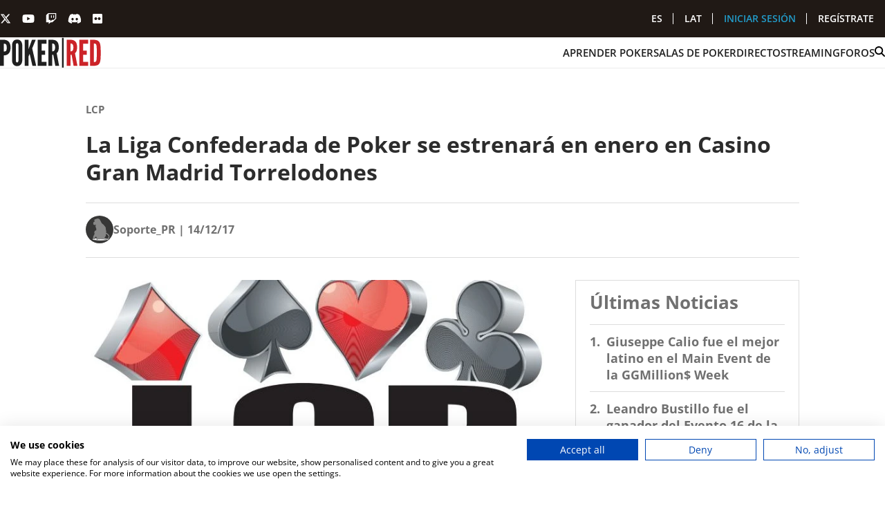

--- FILE ---
content_type: text/html; charset=UTF-8
request_url: https://www.poker-red.com/noticias/liga-confederada-poker-se-estrenara-enero-casino-gran-madrid-torrelodones-27632
body_size: 13445
content:

<!DOCTYPE html>
<html lang="es" dir="ltr" class="no-js">
  <head>
    <meta charset="utf-8" />
<meta name="description" content="La nueva liga tendrá 23 paradas de 200€ de entrada, en 14 casinos de toda España, y celebrará una gran final en Madrid en noviembre." />
<link rel="canonical" href="https://www.poker-red.com/noticias/liga-confederada-poker-se-estrenara-enero-casino-gran-madrid-torrelodones-27632" />
<meta name="twitter:card" content="summary_large_image" />
<meta name="twitter:title" content="La Liga Confederada de Poker se estrenará en enero en Casino Gran Madrid Torrelodones" />
<meta name="twitter:description" content="La nueva liga tendrá 23 paradas de 200€ de entrada, en 14 casinos de toda España, y celebrará una gran final en Madrid en noviembre." />
<meta name="twitter:image:alt" content="La Liga Confederada de Poker se estrenará en enero en Casino Gran Madrid Torrelodones" />
<meta name="twitter:image" content="https://www.poker-red.com/sites/default/files/announcements/LCP_LOGO_2.JPG" />
<script src="https://consent.cookiefirst.com/sites/poker-red.com-26a6a357-adca-47d1-b3a3-c3cdea01e9d9/consent.js" data-cookiefirst-key="26a6a357-adca-47d1-b3a3-c3cdea01e9d9"></script>
<meta name="Generator" content="Drupal 10 (https://www.drupal.org)" />
<meta name="viewport" content="width=device-width, initial-scale=1.0" />
<meta http-equiv="ImageToolbar" content="false" />
<link rel="icon" href="/themes/custom/buson9/favicon.ico" type="image/vnd.microsoft.icon" />

    <title>La Liga Confederada de Poker se estrenará en enero en Casino Gran Madrid Torrelodones | Poker Red</title>
    <link rel="stylesheet" media="all" href="/core/themes/stable9/css/core/components/progress.module.css?t90tqw" />
<link rel="stylesheet" media="all" href="/core/themes/stable9/css/core/components/ajax-progress.module.css?t90tqw" />
<link rel="stylesheet" media="all" href="/core/themes/stable9/css/system/components/align.module.css?t90tqw" />
<link rel="stylesheet" media="all" href="/core/themes/stable9/css/system/components/fieldgroup.module.css?t90tqw" />
<link rel="stylesheet" media="all" href="/core/themes/stable9/css/system/components/container-inline.module.css?t90tqw" />
<link rel="stylesheet" media="all" href="/core/themes/stable9/css/system/components/clearfix.module.css?t90tqw" />
<link rel="stylesheet" media="all" href="/core/themes/stable9/css/system/components/details.module.css?t90tqw" />
<link rel="stylesheet" media="all" href="/core/themes/stable9/css/system/components/hidden.module.css?t90tqw" />
<link rel="stylesheet" media="all" href="/core/themes/stable9/css/system/components/item-list.module.css?t90tqw" />
<link rel="stylesheet" media="all" href="/core/themes/stable9/css/system/components/js.module.css?t90tqw" />
<link rel="stylesheet" media="all" href="/core/themes/stable9/css/system/components/nowrap.module.css?t90tqw" />
<link rel="stylesheet" media="all" href="/core/themes/stable9/css/system/components/position-container.module.css?t90tqw" />
<link rel="stylesheet" media="all" href="/core/themes/stable9/css/system/components/reset-appearance.module.css?t90tqw" />
<link rel="stylesheet" media="all" href="/core/themes/stable9/css/system/components/resize.module.css?t90tqw" />
<link rel="stylesheet" media="all" href="/core/themes/stable9/css/system/components/system-status-counter.css?t90tqw" />
<link rel="stylesheet" media="all" href="/core/themes/stable9/css/system/components/system-status-report-counters.css?t90tqw" />
<link rel="stylesheet" media="all" href="/core/themes/stable9/css/system/components/system-status-report-general-info.css?t90tqw" />
<link rel="stylesheet" media="all" href="/core/themes/stable9/css/system/components/tablesort.module.css?t90tqw" />
<link rel="stylesheet" media="all" href="/modules/contrib/jquery_ui/assets/vendor/jquery.ui/themes/base/core.css?t90tqw" />
<link rel="stylesheet" media="all" href="/modules/contrib/jquery_ui/assets/vendor/jquery.ui/themes/base/draggable.css?t90tqw" />
<link rel="stylesheet" media="all" href="/core/themes/stable9/css/views/views.module.css?t90tqw" />
<link rel="stylesheet" media="all" href="/modules/contrib/back_to_top/css/back_to_top.css?t90tqw" />
<link rel="stylesheet" media="all" href="/modules/contrib/jquery_ui/assets/vendor/jquery.ui/themes/base/theme.css?t90tqw" />
<link rel="stylesheet" media="all" href="/themes/contrib/zurb_foundation/css/foundation.min.css?t90tqw" />
<link rel="stylesheet" media="all" href="/themes/contrib/zurb_foundation/css/motion-ui.min.css?t90tqw" />
<link rel="stylesheet" media="all" href="/themes/contrib/zurb_foundation/css/zurb_foundation.css?t90tqw" />
<link rel="stylesheet" media="all" href="/themes/custom/buson9/css/buson9.css?t90tqw" />

    <script type="application/json" data-drupal-selector="drupal-settings-json">{"path":{"baseUrl":"\/","pathPrefix":"","currentPath":"node\/111153","currentPathIsAdmin":false,"isFront":false,"currentLanguage":"es"},"pluralDelimiter":"\u0003","suppressDeprecationErrors":true,"gtag":{"tagId":"G-ZR1RYJLZZF","consentMode":false,"otherIds":[],"events":[],"additionalConfigInfo":[]},"ajaxPageState":{"libraries":"eJx1jG0KAjEMRC8Utr89TUl2s6VrNyMm9ev0FhEFQRge8xgY4fmYAyOnJN-e6wwj-TNuTtIddkgrLD5SGoQbFaA0zcEllYFfn3jjG_ndQ_fx6kqXqldPL047lt6UHv0seUW3haPC3tdP1IZDHQ","theme":"buson9","theme_token":null},"ajaxTrustedUrl":[],"back_to_top":{"back_to_top_button_trigger":100,"back_to_top_prevent_on_mobile":false,"back_to_top_prevent_in_admin":false,"back_to_top_button_type":"image","back_to_top_button_text":"Volver arriba"},"clientside_validation_jquery":{"validate_all_ajax_forms":2,"force_validate_on_blur":false,"force_html5_validation":false,"messages":{"required":"Este campo es obligatorio.","remote":"Please fix this field.","email":"Especifique una direcci\u00f3n de correo electr\u00f3nico v\u00e1lida, por favor.","url":"Please enter a valid URL.","date":"Please enter a valid date.","dateISO":"Please enter a valid date (ISO).","number":"Please enter a valid number.","digits":"Please enter only digits.","equalTo":"Please enter the same value again.","maxlength":"Please enter no more than {0} characters.","minlength":"Please enter at least {0} characters.","rangelength":"Please enter a value between {0} and {1} characters long.","range":"Please enter a value between {0} and {1}.","max":"Please enter a value less than or equal to {0}.","min":"Please enter a value greater than or equal to {0}.","step":"Please enter a multiple of {0}."}},"user":{"uid":0,"permissionsHash":"ba01a279d0691d36a8721c0af61e7c425d380464ccc7001489666d4d5b6d90e3"}}</script>
<script src="/core/misc/drupalSettingsLoader.js?v=10.5.2"></script>
<script src="/modules/contrib/google_tag/js/gtag.js?t90tqw"></script>

        <link rel="preconnect" href="https://fonts.googleapis.com" />
    <link rel="preconnect" href="https://fonts.gstatic.com" crossorigin />
    <link rel="preload" as="font" href="https://fonts.gstatic.com/s/opensans/v36/memvYaGs126MiZpBA-UvWbX2vVnXBbObj2OVTS-muw.woff2" type="font/woff2" crossorigin="anonymous">
  </head>
  <body class="lang-es section-noticias path-node node--type-article environment-prod route-entity--node--canonical" itemscope itemtype="https://schema.org/WebPage">
    <a href="#main-content" class="show-on-focus skip-link">
      Pasar al contenido principal
    </a>
    
      <div class="dialog-off-canvas-main-canvas" data-off-canvas-main-canvas>
    
<div class="off-canvas-wrapper">
  
  
  <div class="off-canvas-content" data-off-canvas-content>
    
    <header class="header" role="banner" itemscope itemtype="https://schema.org/WPHeader" aria-label="Site header">

              <div id="l-header" class="grid-container full">
          <div class="grid-x grid-margin-x">
            <div class="cell small-12">
                <section class="region region-header">
    

<section id="block-block-content-a2f3799e-3bc8-4a53-9e8b-fc8cac841484" class="block-block-content-a2f3799e-3bc8-4a53-9e8b-fc8cac841484 header block block-header-block block-block-content block-bundle-dummy-block block-region-header">

    <div class="hide-for-large">
    <div class="title-bar" data-hide-for="large">

      <div class="header-mobile">
        <div class="header-mobile-top">
          <button
            class="header-mobile-openMenu"
            aria-label="Abrir menú de navegación"
            type="button"
          >
            <svg
              width="24"
              height="16"
              viewBox="0 0 24 16"
              xmlns="http://www.w3.org/2000/svg"
            >
              <rect width="24" height="2" rx="1"></rect>
              <rect y="7" width="24" height="2" rx="1"></rect>
              <rect y="14" width="24" height="2" rx="1"></rect>
            </svg>
          </button>
          <a href="/">
            <svg xmlns="http://www.w3.org/2000/svg" width="116" height="35">
              <title>Logo Poker Red</title>
              <path
                fill="#CC2328"
                fill-rule="evenodd"
                d="m84.578 32.735-2.282-12.63h-1.183v12.629h-4.408V2.792h4.408c5.224 0 7.505 3.018 7.505 8.64 0 2.977-.774 5.662-2.444 6.803l2.812 14.5h-4.408ZM81.1 7.155v8.881c1.223 0 3.26-.163 3.26-4.466 0-4.302-2.037-4.436-3.26-4.436m10.09-4.342h10.079v4.522h-5.671v7.865h4.08v4.808h-4.08v8.228h5.671v4.52h-10.08V2.793Zm15.75 29.943h-3.479V2.792h3.479c8.161.04 8.797 3.26 8.797 14.981s-.611 14.912-8.772 14.951m.939-4.396c3.102 0 3.305-.774 3.266-10.594.039-9.776-.164-10.55-3.266-10.55v21.144Z"
                clip-rule="evenodd"
              ></path>
              <path fill="#fff" d="M71.233.604h1.938v34.14h-1.938V.603Z"></path>
              <path
                fill="#fff"
                fill-rule="evenodd"
                d="M0 2.792h4.404c3.837 0 7.753 2.08 7.753 8.962S8.24 20.75 4.404 20.75v11.974H0V2.792Zm4.404 13.493c2.778 0 3.31-1.023 3.31-4.363 0-3.34-.532-4.648-3.31-4.648v9.011Zm15.303 16.777c-5.919 0-5.875-6.451-5.875-6.451V8.945s-.045-6.45 5.875-6.45 5.875 6.45 5.875 6.45v17.641s.04 6.451-5.875 6.451m0-26.3c-1.55 0-1.491 2.199-1.491 2.199v17.64s-.08 2.199 1.491 2.199c1.57 0 1.466-2.199 1.466-2.199V8.946s.084-2.199-1.466-2.199m13.017-3.955v10.471h.159l.204-.486 3.673-9.985h4.284l-4.04 9.86 4.572 20.083h-4.284L34.23 19.699l-.119-.611h-.125l-.243.61-1.02 2.447v10.59h-4.408V2.792h4.409Zm10.647 0H53.45v4.522h-5.672v7.865h4.081v4.808h-4.08v8.228h5.67v4.52H43.372V2.793Zm20.178 29.943-2.306-12.63H60.07v12.629h-4.408V2.792h4.408c5.224 0 7.505 3.018 7.505 8.64 0 2.977-.776 5.662-2.446 6.803l2.814 14.5h-4.394Zm-3.48-25.58v8.881c1.224 0 3.261-.163 3.261-4.466 0-4.302-2.038-4.436-3.26-4.436"
                clip-rule="evenodd"
              ></path>
            </svg>
          </a>
          <button
            class="header-mobile-closeMenu close-button"
            aria-label="Cerrar menú de navegación"
            data-close
          >
            <svg
              width="26"
              height="26"
              viewBox="0 0 26 26"
              xmlns="http://www.w3.org/2000/svg"
            >
              <path
                d="M17.675 22.263C17.5537 22.3847 17.4095 22.4813 17.2508 22.5472C17.092 22.6131 16.9219 22.647 16.75 22.647C16.5781 22.647 16.4079 22.6131 16.2492 22.5472C16.0905 22.4813 15.9463 22.3847 15.825 22.263L7.13999 13.578C7.04294 13.4814 6.96592 13.3665 6.91337 13.24C6.86082 13.1136 6.83377 12.978 6.83377 12.841C6.83377 12.704 6.86082 12.5684 6.91337 12.442C6.96592 12.3155 7.04294 12.2006 7.13999 12.104L15.825 3.41899C15.9463 3.29727 16.0905 3.20068 16.2492 3.13478C16.4079 3.06888 16.5781 3.03495 16.75 3.03495C16.9219 3.03495 17.092 3.06888 17.2508 3.13478C17.4095 3.20068 17.5537 3.29727 17.675 3.41899C17.7967 3.54032 17.8933 3.68449 17.9592 3.84322C18.0251 4.00195 18.059 4.17213 18.059 4.34399C18.059 4.51586 18.0251 4.68604 17.9592 4.84477C17.8933 5.0035 17.7967 5.14766 17.675 5.26899L10.108 12.846L17.685 20.423C17.9272 20.6686 18.0622 21.0001 18.0603 21.3451C18.0584 21.69 17.9199 22.0201 17.675 22.263Z"
              ></path>
            </svg>
          </button>
        </div>

        <div class="header-mobile-bottom">
          <nav class="menu-mobile">
            <ul class="navList">
              <li class="navItem">
                <a
                  href="/buscador"
                  class="navLink navLink--search"
                >
                  Buscar...
                  <svg
                    xmlns="http://www.w3.org/2000/svg"
                    height="1em"
                    viewBox="0 0 512 512"
                  >
                    <path
                      d="M416 208c0 45.9-14.9 88.3-40 122.7L502.6 457.4c12.5 12.5 12.5 32.8 0 45.3s-32.8 12.5-45.3 0L330.7 376c-34.4 25.2-76.8 40-122.7 40C93.1 416 0 322.9 0 208S93.1 0 208 0S416 93.1 416 208zM208 352a144 144 0 1 0 0-288 144 144 0 1 0 0 288z"
                    ></path>
                  </svg>
                </a>
              </li>

                            
      <li class="navItem">
      <a href="/aprender-poker" class="navLink" data-drupal-link-system-path="node/9">APRENDER POKER</a>
    </li>
      <li class="navItem">
      <a href="/salas-poker" class="navLink" data-drupal-link-system-path="salas-poker">SALAS DE POKER</a>
    </li>
      <li class="navItem">
      <a href="/directo" class="navLink" data-drupal-link-system-path="directo">DIRECTO</a>
    </li>
      <li class="navItem">
      <a href="/streaming" class="navLink" data-drupal-link-system-path="node/3451">STREAMING</a>
    </li>
      <li class="navItem">
      <a href="/foros" class="navLink" data-drupal-link-system-path="foros">FOROS</a>
    </li>
  


            </ul>

            <ul class="menu-mobile-accessList">

                              <li class="menu-mobile-accessItem">
                  <a class="menu-mobile-accessLink" title="Accede a tu cuenta" href="/user/login">
                    INICIAR SESIÓN
                  </a>
                </li>
               <li class="menu-mobile-accessItem">
                  <a class="menu-mobile-accessLink" title="Regístarte en Poker-red.com" href="/user/register">
                    REGÍSTRATE
                  </a>
                </li>
              
            </ul>

            <ul class="menu-mobile-languagesList menu">
              <li class="menu-mobile-languagesItem">
                <a href="/" class="menu menu-mobile-languagesLink ">ES</a>
              </li>
              <li class="menu-mobile-languagesItem">
                <a href="/latam" class="menu-mobile-languagesLink ">LAT</a>
              </li>
            </ul>

          </nav>
        </div>
      </div>

    </div>
  </div>
  
    <div class="header-desktop">
    <div class="header-wrapper-top">
      <div class="wrapper">
        <nav class="header-top-nav">
          <ul class="header-socialList">
            <li>
              <a
                href="http://twitter.com/?utm_medium=boton_footer&utm_campaing=twitter&utm_source=footer#!/poker_red"
                class="header-socialLink"
                target="_blank"
                rel="noreferrer noopener"
                aria-label="PokerRed en Twitter"
              >
                <svg
                  xmlns="http://www.w3.org/2000/svg"
                  height="1em"
                  viewBox="0 0 512 512"
                >
                  <path
                    d="M389.2 48h70.6L305.6 224.2 487 464H345L233.7 318.6 106.5 464H35.8L200.7 275.5 26.8 48H172.4L272.9 180.9 389.2 48zM364.4 421.8h39.1L151.1 88h-42L364.4 421.8z"
                  />
                </svg>
              </a>
            </li>
            <li>
              <a
                href="http://www.youtube.com/user/PokerRedTV?utm_medium=boton_footer&utm_campaing=youtube&utm_source=footer"
                class="header-socialLink"
                target="_blank"
                rel="noreferrer noopener"
                aria-label="PokerRed en Youtube"
              >
                <svg
                  xmlns="http://www.w3.org/2000/svg"
                  height="1em"
                  viewBox="0 0 576 512"
                >
                  <path
                    d="M549.655 124.083c-6.281-23.65-24.787-42.276-48.284-48.597C458.781 64 288 64 288 64S117.22 64 74.629 75.486c-23.497 6.322-42.003 24.947-48.284 48.597-11.412 42.867-11.412 132.305-11.412 132.305s0 89.438 11.412 132.305c6.281 23.65 24.787 41.5 48.284 47.821C117.22 448 288 448 288 448s170.78 0 213.371-11.486c23.497-6.321 42.003-24.171 48.284-47.821 11.412-42.867 11.412-132.305 11.412-132.305s0-89.438-11.412-132.305zm-317.51 213.508V175.185l142.739 81.205-142.739 81.201z"
                  />
                </svg>
              </a>
            </li>
            <li>
              <a
                href="https://www.twitch.tv/pokerred"
                class="header-socialLink"
                target="_blank"
                rel="noreferrer noopener"
                aria-label="PokerRed en Twitch"
              >
                <svg
                  xmlns="http://www.w3.org/2000/svg"
                  height="1em"
                  viewBox="0 0 512 512"
                >
                  <path
                    d="M391.17,103.47H352.54v109.7h38.63ZM285,103H246.37V212.75H285ZM120.83,0,24.31,91.42V420.58H140.14V512l96.53-91.42h77.25L487.69,256V0ZM449.07,237.75l-77.22,73.12H294.61l-67.6,64v-64H140.14V36.58H449.07Z"
                  />
                </svg>
              </a>
            </li>
            <li>
              <a
                href="https://discordapp.com/channels/634346077440704543/1125500954792443956"
                class="header-socialLink"
                target="_blank"
                rel="noreferrer noopener"
                aria-label="PokerRed en Discord"
              >
                <svg
                  xmlns="http://www.w3.org/2000/svg"
                  height="1em"
                  viewBox="0 0 640 512"
                >
                  <path
                    d="M524.531,69.836a1.5,1.5,0,0,0-.764-.7A485.065,485.065,0,0,0,404.081,32.03a1.816,1.816,0,0,0-1.923.91,337.461,337.461,0,0,0-14.9,30.6,447.848,447.848,0,0,0-134.426,0,309.541,309.541,0,0,0-15.135-30.6,1.89,1.89,0,0,0-1.924-.91A483.689,483.689,0,0,0,116.085,69.137a1.712,1.712,0,0,0-.788.676C39.068,183.651,18.186,294.69,28.43,404.354a2.016,2.016,0,0,0,.765,1.375A487.666,487.666,0,0,0,176.02,479.918a1.9,1.9,0,0,0,2.063-.676A348.2,348.2,0,0,0,208.12,430.4a1.86,1.86,0,0,0-1.019-2.588,321.173,321.173,0,0,1-45.868-21.853,1.885,1.885,0,0,1-.185-3.126c3.082-2.309,6.166-4.711,9.109-7.137a1.819,1.819,0,0,1,1.9-.256c96.229,43.917,200.41,43.917,295.5,0a1.812,1.812,0,0,1,1.924.233c2.944,2.426,6.027,4.851,9.132,7.16a1.884,1.884,0,0,1-.162,3.126,301.407,301.407,0,0,1-45.89,21.83,1.875,1.875,0,0,0-1,2.611,391.055,391.055,0,0,0,30.014,48.815,1.864,1.864,0,0,0,2.063.7A486.048,486.048,0,0,0,610.7,405.729a1.882,1.882,0,0,0,.765-1.352C623.729,277.594,590.933,167.465,524.531,69.836ZM222.491,337.58c-28.972,0-52.844-26.587-52.844-59.239S193.056,219.1,222.491,219.1c29.665,0,53.306,26.82,52.843,59.239C275.334,310.993,251.924,337.58,222.491,337.58Zm195.38,0c-28.971,0-52.843-26.587-52.843-59.239S388.437,219.1,417.871,219.1c29.667,0,53.307,26.82,52.844,59.239C470.715,310.993,447.538,337.58,417.871,337.58Z"
                  />
                </svg>
              </a>
            </li>
            <li>
              <a
                href="http://www.flickr.com/photos/poker-red/?utm_medium=boton_footer&utm_campaing=flickr&utm_source=footer"
                class="header-socialLink"
                target="_blank"
                rel="noreferrer noopener"
                aria-label="PokerRed en Flickr"
              >
                <svg
                  xmlns="http://www.w3.org/2000/svg"
                  height="1em"
                  viewBox="0 0 448 512"
                >
                  <path
                    d="M400 32H48C21.5 32 0 53.5 0 80v352c0 26.5 21.5 48 48 48h352c26.5 0 48-21.5 48-48V80c0-26.5-21.5-48-48-48zM144.5 319c-35.1 0-63.5-28.4-63.5-63.5s28.4-63.5 63.5-63.5 63.5 28.4 63.5 63.5-28.4 63.5-63.5 63.5zm159 0c-35.1 0-63.5-28.4-63.5-63.5s28.4-63.5 63.5-63.5 63.5 28.4 63.5 63.5-28.4 63.5-63.5 63.5z"
                  />
                </svg>
              </a>
            </li>
          </ul>
          <ul class="header-utilsList">
            <li><a href="/" class="header-utilsLink ">ES</a></li>
            <li><a href="/latam" class="header-utilsLink ">LAT</a></li>

                          <li>
                <a class="header-utilsLink" title="Accede a tu cuenta" href="/user/login">
                  INICIAR SESIÓN
                </a>
              </li>
              <li>
                <a class="header-utilsLink" title="Regístarte en Poker-red.com" href="/user/register">
                  REGÍSTRATE
                </a>
              </li>
            
          </ul>

        </nav>
      </div>
    </div>
    <div class="header-wrapper-bottom">
      <div class="wrapper">
        <nav class="header-nav">
          <ul class="navList">
            <li class="navItem">
              <a href="/" class="navLink navLink--logo">
                <svg
                  role="img"
                  xmlns="http://www.w3.org/2000/svg"
                  width="146"
                  height="44"
                  fill="none"
                >
                  <title>Logo Poker Red</title>
                  <path
                    fill="#CC2328"
                    fill-rule="evenodd"
                    d="m106.452 41.267-2.872-15.921h-1.489v15.92h-5.548V3.52h5.548c6.575 0 9.446 3.804 9.446 10.891 0 3.754-.975 7.138-3.077 8.577L112 41.267h-5.548zm-4.379-32.248v11.197c1.539 0 4.103-.206 4.103-5.63 0-5.423-2.564-5.592-4.103-5.592m12.699-5.474h12.686v5.7h-7.138v9.915h5.136v6.062h-5.136v10.372h7.138v5.699h-12.686V3.52zm19.824 37.747h-4.379V3.52h4.379c10.271.05 11.072 4.11 11.072 18.886s-.769 18.798-11.041 18.848m1.182-5.542c3.904 0 4.16-.976 4.11-13.356.05-12.324-.206-13.3-4.11-13.3v26.656z"
                    clip-rule="evenodd"
                  ></path>
                  <path
                    fill="currentColor"
                    d="M89.655.761h2.44v43.038h-2.44z"
                  ></path>
                  <path
                    fill="currentColor"
                    fill-rule="evenodd"
                    d="M0 3.52h5.543c4.829 0 9.758 2.621 9.758 11.298 0 8.676-4.93 11.341-9.758 11.341v15.095H0V3.52zm5.543 17.01c3.496 0 4.166-1.29 4.166-5.5s-.67-5.86-4.166-5.86v11.36zm19.261 21.15c-7.45 0-7.395-8.133-7.395-8.133v-22.27s-.056-8.132 7.395-8.132c7.45 0 7.394 8.132 7.394 8.132v22.239s.05 8.132-7.394 8.132m0-33.155c-1.952 0-1.877 2.772-1.877 2.772v22.238s-.1 2.772 1.877 2.772c1.976 0 1.845-2.772 1.845-2.772V11.277s.106-2.771-1.845-2.771M41.187 3.52v13.2h.2l.257-.613L46.267 3.52h5.392l-5.086 12.43 5.755 25.317h-5.392l-3.853-16.434-.15-.77h-.157l-.307.77-1.282 3.084v13.35h-5.549V3.52h5.549zm13.4 0h12.686v5.7h-7.138v9.915h5.136v6.062h-5.136v10.372h7.138v5.699H54.587V3.52zm25.397 37.747-2.902-15.921h-1.477v15.92h-5.548V3.52h5.548c6.575 0 9.446 3.804 9.446 10.891 0 3.754-.976 7.138-3.078 8.577l3.541 18.279h-5.53zM75.605 9.019v11.197c1.54 0 4.104-.206 4.104-5.63 0-5.423-2.565-5.592-4.104-5.592"
                    clip-rule="evenodd"
                  ></path>
                </svg>
              </a>
            </li>

                        
      <li class="navItem">
      <a href="/aprender-poker" class="navLink" data-drupal-link-system-path="node/9">APRENDER POKER</a>
    </li>
      <li class="navItem">
      <a href="/salas-poker" class="navLink" data-drupal-link-system-path="salas-poker">SALAS DE POKER</a>
    </li>
      <li class="navItem">
      <a href="/directo" class="navLink" data-drupal-link-system-path="directo">DIRECTO</a>
    </li>
      <li class="navItem">
      <a href="/streaming" class="navLink" data-drupal-link-system-path="node/3451">STREAMING</a>
    </li>
      <li class="navItem">
      <a href="/foros" class="navLink" data-drupal-link-system-path="foros">FOROS</a>
    </li>
  


            <li class="navItem">
              <a href="/buscador" class="navLink">
                <svg
                  xmlns="http://www.w3.org/2000/svg"
                  height="1em"
                  viewBox="0 0 512 512"
                >
                  <path
                    d="M416 208c0 45.9-14.9 88.3-40 122.7L502.6 457.4c12.5 12.5 12.5 32.8 0 45.3s-32.8 12.5-45.3 0L330.7 376c-34.4 25.2-76.8 40-122.7 40C93.1 416 0 322.9 0 208S93.1 0 208 0S416 93.1 416 208zM208 352a144 144 0 1 0 0-288 144 144 0 1 0 0 288z"
                  ></path>
                </svg>
              </a>
            </li>
          </ul>
        </nav>
      </div>
    </div>
  </div>
  
</section>

  </section>

            </div>
          </div>
        </div>
      
      
      
    </header>

        
        
    
    
          <div id="l-help" class="grid-container">
        <div class="grid-x grid-margin-x">
          <div class="cell small-12">
              <section class="region region-help">
    <div data-drupal-messages-fallback class="hidden"></div>

  </section>

          </div>
        </div>
      </div>
    
    
    
    <div id="l-main" class="l-main grid-container full">
      <div class="grid-x">
                        <main id="main" class="cell small-12" role="main" itemscope itemprop="mainContentOfPage">
          <a id="main-content"></a>
                                <div class="grid-container l-content-top">
              <div class="grid-x grid-padding-x">
                <div class="cell small-12">
                  
                </div>
              </div>
            </div>
          
          <section class="l-content">
              <section class="region region-content">
      

<div class="cell auto">
  <section id="block-system-main-block" class="block-system-main-block block block-main-page-content block-system block-region-content">

    
        

          

<article data-history-node-id="111153" class="node node--type-article node--view-mode-full" id="node-111153">
  <div class="grid-container">
    <div class="grid-x grid-margin-x">
      <div class="cell small-12">
        <div class="card-headline">LCP</div>
      </div>
    </div>

    <div class="grid-x grid-margin-x">
      <div class="cell small-12">
        
        <h1 class="node-title card-title">
          <span>La Liga Confederada de Poker se estrenará en enero en Casino Gran Madrid Torrelodones</span>

        </h1>
        
      </div>
    </div>

        <div class="grid-x grid-margin-x">
      <div class="cell small-12">
        <section class="node__meta">
          <div class="node__meta-avatar">
            <img src="/themes/custom/buson9/images/default_avatar.png" loading="lazy">
          </div>
          <div class="node__meta-info">
            Soporte_PR

                                         | 14/12/17
            
            
          </div>
        </section>
      </div>
    </div>
    
    <div class="grid-x grid-margin-x">
      <div class="cell small-12 medium-8">
        <div class="view-mode-full card-content">
          <div class="card-info">
            <div class="card-media-wrapper">
                              
            <div class="image field field--node-field-image field--name-field-image field--type-image field--label-hidden field__item">    <picture>
                  <source srcset="/sites/default/files/styles/16_9_small_focal_crop/public/announcements/LCP_LOGO_2.JPG.webp?itok=ne20AfyW 400w, /sites/default/files/styles/16_9_xlarge_focal_crop/public/announcements/LCP_LOGO_2.JPG.webp?itok=-1a3cMOT 737w" type="image/webp" sizes="100vw" width="737" height="414.5625"/>
              <source srcset="/sites/default/files/styles/16_9_small_focal_crop/public/announcements/LCP_LOGO_2.JPG?itok=ne20AfyW 400w, /sites/default/files/styles/16_9_xlarge_focal_crop/public/announcements/LCP_LOGO_2.JPG?itok=-1a3cMOT 737w" type="image/jpeg" sizes="100vw" width="737" height="414.5625"/>
                  <img loading="lazy" srcset="/sites/default/files/styles/16_9_small_focal_crop/public/announcements/LCP_LOGO_2.JPG?itok=ne20AfyW 400w, /sites/default/files/styles/16_9_xlarge_focal_crop/public/announcements/LCP_LOGO_2.JPG?itok=-1a3cMOT 737w" sizes="100vw" width="737" height="414.5625" src="/sites/default/files/styles/16_9_large_focal_crop/public/announcements/LCP_LOGO_2.JPG?itok=eX-pBrj2" alt="La Liga Confederada de Poker se estrenará en enero en Casino Gran Madrid Torrelodones" title="La Liga Confederada de Poker se estrenará en enero en Casino Gran Madrid Torrelodones" />

  </picture>

</div>
      

                          </div>
            <div class="card-subtitle--wrapper">
              La nueva liga tendrá 23 paradas de 200€ de entrada, en 14 casinos de toda España, y celebrará una gran final en Madrid en noviembre.
            </div>
            <div class="card-body-wrapper">
                              
            <div class="body field field--node-body field--name-body field--type-text-with-summary field--label-hidden field__item"></p>
<p>Llega para 2018 un nuevo formato de Liga de poker. Es un sistema novedoso y realmente atractivo para aquellos jugadores con una banca más ajustada sin menospreciar al jugador con otro “nivel”.</p>
</p>
<p>La idea surgió de aportar la posibilidad de jugar una gran<strong> Liga con grandes premios y conseguir abaratar los costos para los jugadores</strong> en cuanto a desplazamientos (hoteles, vuelos, etc) y días fuera de casa. Para ello la organización se fijó en otras ligas de otros deportes que seccionan los torneos en zonas geográficas en lo que se llama una <strong>liga previa para luego optar a un play-off</strong>.</p>
</p>
<p class="rtecenter"><img alt src="/sites/default/files/images/Etapas%20LCP.JPG" style="width: 539px; height: 653px;"></p>
</p>
<p>La<strong> LCP (Liga Confederada de Poker)</strong> tendrá este año 2018 un total de 2<strong>3 paradas en 14 casinos y divididas en 22 parciales y una gran final</strong>. A través de las paradas iniciales y de un sistema de puntuación se obtendrán plazas para la Gran final que tendrá lugar en <strong>noviembre de 2018</strong> en el <strong>Casino Gran Madrid de Torrelodones</strong>.</p>
</p>
<p class="rtecenter"><img alt src="/sites/default/files/images/Paradas%20LCP%202018.JPG" style="width: 539px; height: 737px;"></p>
</p>
<p>Los Buy-in de los main event de cada etapa serán de<strong> 200€ (180+20) </strong>y con un stack inicial de <strong>25.000 fichas</strong>, a éste stack inicial se le podrán sumar 75.000 puntos añadidos por un costo extra de 100€ en el llamado <strong>CBC (Champions Bag´s Chips)</strong>. Con la compra de éste CBC el jugador se garantiza un premio en la gran final si lo ganara de<strong> 75.000€ </strong>además podrá entrar en la puja por un <strong>coche, un viaje a Las Vegas y un Crucero para 2 personas</strong>. Este CBC también <strong>te garantiza plaza directa para la gran final si haces mesa final en la etapa que lo adquiriste</strong> al margen también de pagarte el próximo evento si quedaras “burbuja”</p>
</p>
<p>La primera parada de esta nueva LCP tendrá lugar los días<strong> 5,6 y 7 de enero en el Casino Gran Madrid de Torrelodones</strong> con un <strong>Principal y dos torneos paralelos</strong> para el sábado y el domingo además de <strong>sit&amp;go puntuables</strong> durante los tres días de torneos.</p>
</p>
<p>El camino para conseguir un gran premio con un bajo Buy-in empieza en Reyes y en Madrid.</p>
</p>
<p>Además, puedes jugarlo por muy poco gracias a los<strong> satélites online</strong> que organiza <strong><a href="https://www.poker-red.com/salas-poker/sportium">Sportium</a></strong>. Cada jueves&nbsp;a as 21:00 CET hay un <strong>asiento garantizado</strong>&nbsp;para las etapas de Casino Gran Madrid o Gran Casino de la Mancha <strong>desde tan sólo 12€</strong>.</p>
</p>
<p>Para más información próximamente en sus redes sociales: Twitter: <a href="https://twitter.com/lcppoker">@lcppoker</a><br><br />
Facebook: <a href="https://www.facebook.com/profile.php?id=100016062671748&amp;ref=br_rs">liga confederada LCP</a> y su web: <a href="http://www.lcpoker.com">www.lcpoker.com</a></p>
</div>
      

                          </div>
          </div>
        </div>
      </div>
      <div class="cell small-12 medium-4 related-items-wrapper">
        <div class="banners">
                  </div>

        <div class="related-items">
          <h4 class="related-items-title">Últimas Noticias</h4>
          <div class="related-items-content">
            <div class="views-element-container"><div class="view view-articles view-id-articles view-display-id-block_latest_news_title_listing js-view-dom-id-83803bdd527833a23421f6dc2feb3e6c5b7f4a6fd1ae5c47af0d8e5adcd2bf2c">
  
    
      
      <div class="view-content">
      <div class="item-list">
  
  <ol>

          <li><div class="views-field views-field-title"><span class="field-content"><span class="articles--block_latest_news_title_listing--title">
  <a href="/noticias/giuseppe-calio-fue-el-mejor-latino-en-el-main-event-de-la-ggmillionUSD-week" hreflang="es">Giuseppe Calio fue el mejor latino en el Main Event de la GGMillion$ Week</a></span>
</span></div></li>
          <li><div class="views-field views-field-title"><span class="field-content"><span class="articles--block_latest_news_title_listing--title">
  <a href="/noticias/leandro-bustillo-fue-el-ganador-del-evento-16-de-la-bsop-summer" hreflang="es">Leandro Bustillo fue el ganador del Evento 16 de la BSOP Summer </a></span>
</span></div></li>
          <li><div class="views-field views-field-title"><span class="field-content"><span class="articles--block_latest_news_title_listing--title">
  <a href="/noticias/entrevista-a-carlos-gurdiel-jokin-cendoya-y-leoncio-bello-clasificados-al-sag-paris-2026" hreflang="es">Entrevista a Carlos Gurdiel, Jokin Cendoya y Leoncio Bello, clasificados al SAG Paris 2026</a></span>
</span></div></li>
          <li><div class="views-field views-field-title"><span class="field-content"><span class="articles--block_latest_news_title_listing--title">
  <a href="/noticias/anillo-83.000-eu-y-botella-de-chivas-para-javier-tazon-por-ganar-el-shr-en-las-wsopc-marrakech" hreflang="es">Anillo, 83.000 € y botella de Chivas para Javier Tazón por ganar el SHR en las WSOPC Marrakech</a></span>
</span></div></li>
          <li><div class="views-field views-field-title"><span class="field-content"><span class="articles--block_latest_news_title_listing--title">
  <a href="/noticias/adrian-mateos-y-mario-navarro-se-citan-en-la-ft-del-ggmillionUSD-con-1.755.815-USD-para-el-campeon" hreflang="es">Adrián Mateos y Mario Navarro se citan en la FT del GGMillion$ con 1.755.815 $ para el campeón</a></span>
</span></div></li>
    
  </ol>

</div>

    </div>
  
          </div>
</div>

          </div>
        </div>
      </div>

      
        <div class="cell small-12">
          <div class="article-comments">
            <h3 class="article-comments-title">COMENTARIOS</h3>
            <div class="article-comments-content">
              <div class="grid-x grid-margin-x">
                <div class="cell small-12">

                                      <p class="article-comments-empty">Todavía no se ha realizado ningún comentario en esta noticia.</p>
                                    <div id="comments" class="article-comments-node">
                    

<section class="comment-reply">
        
          <div class="article-comments-login">
        
            <div class="field field--block-content-field-text field--name-field-text field--type-text-long field--label-hidden field__item"></p>
<p class="text-align-center"><span style="color:#6f6f6f;font-size:28px;"><strong>¿Quieres participar?</strong></span><span style="color:#6f6f6f;">&nbsp;</span></p>
<p class="text-align-center"><span style="color:#6f6f6f;font-size:20px;">Es fácil y no te costará nada&nbsp;</span></p>
<p class="text-align-center"><span style="color:#6f6f6f;font-size:20px;">¡únete a Poker-Red!</span></p>
</div>
      

      <div class="text-content field field--block-content-field-link field--name-field-link field--type-link field--label-hidden field__items">
              <div class="field__item"><a href="/user/register" target="_blank">ÚNETE</a></div>
              <div class="field__item"><a href="/user/login" target="_blank">INICIA SESIÓN</a></div>
          </div>
  

    </div>
  </section>


                  </div>

                </div>
              </div>
            </div>
          </div>
        </div>
      
    </div>
  </div>
</article>

<script>
  document.querySelectorAll('p').forEach(p => p.innerHTML === '&nbsp;' ? p.style.display = 'none' : null)
</script>

    
  </section>
</div>

  </section>

          </section>

                  </main>

        
              </div>
    </div>

    <footer id="footer" class="l-footer" role="contentinfo" itemscope itemtype="https://schema.org/WPFooter">
      <div id="l-footer" class="grid-container full">

                  <div class="grid-x footer-top">
            <div class="cell small-12">
              
<section class="region region-footer-top footer-wrapper-bottom">
  <div class="wrapper">
    <div class="footer-bottom">
      <span class="footer-copyright">POKER-RED &copy; 2026</span>
      
<section id="block-block-content-bff4ccde-bf9e-4d67-827f-d632075dc0e1" class="block-block-content-bff4ccde-bf9e-4d67-827f-d632075dc0e1 block block-social-links block-block-content block-bundle-dummy-block block-region-footer-top">

  <nav class="footer-nav" role="navigation">
    <ul class="footer-socialList">
      <li>
        <a href="https://twitter.com/poker_red/?utm_medium=boton_footer" class="footer-socialLink" target="_blank" rel="noreferrer noopener" aria-label="PokerRed en Twitter">
          <svg xmlns="http://www.w3.org/2000/svg" height="1em" viewbox="0 0 512 512">
            <path d="M389.2 48h70.6L305.6 224.2 487 464H345L233.7 318.6 106.5 464H35.8L200.7 275.5 26.8 48H172.4L272.9 180.9 389.2 48zM364.4 421.8h39.1L151.1 88h-42L364.4 421.8z"/>
          </svg>
        </a>
      </li>
      <li>
        <a href="http://www.youtube.com/user/PokerRedTV?utm_medium=boton_footer&utm_campaing=youtube&utm_source=footer" class="footer-socialLink" target="_blank" rel="noreferrer noopener" aria-label="PokerRed en Youtube">
          <svg xmlns="http://www.w3.org/2000/svg" height="1em" viewbox="0 0 576 512">
            <path d="M549.655 124.083c-6.281-23.65-24.787-42.276-48.284-48.597C458.781 64 288 64 288 64S117.22 64 74.629 75.486c-23.497 6.322-42.003 24.947-48.284 48.597-11.412 42.867-11.412 132.305-11.412 132.305s0 89.438 11.412 132.305c6.281 23.65 24.787 41.5 48.284 47.821C117.22 448 288 448 288 448s170.78 0 213.371-11.486c23.497-6.321 42.003-24.171 48.284-47.821 11.412-42.867 11.412-132.305 11.412-132.305s0-89.438-11.412-132.305zm-317.51 213.508V175.185l142.739 81.205-142.739 81.201z"/>
          </svg>
        </a>
      </li>
      <li>
        <a href="https://www.twitch.tv/pokerred" class="footer-socialLink" target="_blank" rel="noreferrer noopener" aria-label="PokerRed en Twitch">
          <svg xmlns="http://www.w3.org/2000/svg" height="1em" viewbox="0 0 512 512">
            <path d="M391.17,103.47H352.54v109.7h38.63ZM285,103H246.37V212.75H285ZM120.83,0,24.31,91.42V420.58H140.14V512l96.53-91.42h77.25L487.69,256V0ZM449.07,237.75l-77.22,73.12H294.61l-67.6,64v-64H140.14V36.58H449.07Z"/>
          </svg>
        </a>
      </li>
      <li>
        <a href="https://discordapp.com/channels/634346077440704543/1125500954792443956" class="footer-socialLink" target="_blank" rel="noreferrer noopener" aria-label="PokerRed en Discord">
          <svg xmlns="http://www.w3.org/2000/svg" height="1em" viewbox="0 0 640 512">
            <path d="M524.531,69.836a1.5,1.5,0,0,0-.764-.7A485.065,485.065,0,0,0,404.081,32.03a1.816,1.816,0,0,0-1.923.91,337.461,337.461,0,0,0-14.9,30.6,447.848,447.848,0,0,0-134.426,0,309.541,309.541,0,0,0-15.135-30.6,1.89,1.89,0,0,0-1.924-.91A483.689,483.689,0,0,0,116.085,69.137a1.712,1.712,0,0,0-.788.676C39.068,183.651,18.186,294.69,28.43,404.354a2.016,2.016,0,0,0,.765,1.375A487.666,487.666,0,0,0,176.02,479.918a1.9,1.9,0,0,0,2.063-.676A348.2,348.2,0,0,0,208.12,430.4a1.86,1.86,0,0,0-1.019-2.588,321.173,321.173,0,0,1-45.868-21.853,1.885,1.885,0,0,1-.185-3.126c3.082-2.309,6.166-4.711,9.109-7.137a1.819,1.819,0,0,1,1.9-.256c96.229,43.917,200.41,43.917,295.5,0a1.812,1.812,0,0,1,1.924.233c2.944,2.426,6.027,4.851,9.132,7.16a1.884,1.884,0,0,1-.162,3.126,301.407,301.407,0,0,1-45.89,21.83,1.875,1.875,0,0,0-1,2.611,391.055,391.055,0,0,0,30.014,48.815,1.864,1.864,0,0,0,2.063.7A486.048,486.048,0,0,0,610.7,405.729a1.882,1.882,0,0,0,.765-1.352C623.729,277.594,590.933,167.465,524.531,69.836ZM222.491,337.58c-28.972,0-52.844-26.587-52.844-59.239S193.056,219.1,222.491,219.1c29.665,0,53.306,26.82,52.843,59.239C275.334,310.993,251.924,337.58,222.491,337.58Zm195.38,0c-28.971,0-52.843-26.587-52.843-59.239S388.437,219.1,417.871,219.1c29.667,0,53.307,26.82,52.844,59.239C470.715,310.993,447.538,337.58,417.871,337.58Z"/>
          </svg>
        </a>
      </li>
      <li>
        <a href="http://www.flickr.com/photos/poker-red/?utm_medium=boton_footer&utm_campaing=flickr&utm_source=footer" class="footer-socialLink" target="_blank" rel="noreferrer noopener" aria-label="PokerRed en Flickr">
          <svg xmlns="http://www.w3.org/2000/svg" height="1em" viewbox="0 0 448 512">
            <path d="M400 32H48C21.5 32 0 53.5 0 80v352c0 26.5 21.5 48 48 48h352c26.5 0 48-21.5 48-48V80c0-26.5-21.5-48-48-48zM144.5 319c-35.1 0-63.5-28.4-63.5-63.5s28.4-63.5 63.5-63.5 63.5 28.4 63.5 63.5-28.4 63.5-63.5 63.5zm159 0c-35.1 0-63.5-28.4-63.5-63.5s28.4-63.5 63.5-63.5 63.5 28.4 63.5 63.5-28.4 63.5-63.5 63.5z"/>
          </svg>
        </a>
      </li>
    </ul>
  </nav>

</section>
<nav role="navigation" itemscope="" itemtype="https://schema.org/SiteNavigationElement" aria-labelledby="block-system-menu-block-footer-menu" id="block-system-menu-block-footer" class="block-system-menu-block-footer">
            
  <h2 class="block-title visually-hidden" id="block-system-menu-block-footer-menu">Footer</h2>
  

        

<nav class="footer-nav" id="footer-menu" role="navigation">
                <ul class="menu">
              <li>
        <a href="/contacto" class="footer-legalLink" data-drupal-link-system-path="node/8">CONTACTO</a>
              </li>
          <li>
        <a href="/aviso-legal" class="footer-legalLink" data-drupal-link-system-path="node/6">AVISO LEGAL</a>
              </li>
        </ul>
  
</nav>


  </nav>

<section id="block-block-content-ffc150a9-879e-4830-a13d-d8e8e2fbe5c5" class="block-block-content-ffc150a9-879e-4830-a13d-d8e8e2fbe5c5 block block-juego-seguro block-block-content block-bundle-dummy-block block-region-footer-top footer-image">
    <div class="view-full-header-dgoj">
      <a
        class="view-full-header-image"
        href="https://www.ordenacionjuego.es/portal-jugador"
        target="_blank"
        rel="noreferrer noopener"
        aria-label="Ir a ordenacionjuego.es"
      >
        <img
          width="40"
          height="40"
          src="/themes/custom/buson9/images/dgoj/dgoj_18.svg"
          loading="lazy"
          alt="Certificaciones de juego seguro"
        />
      </a>
      <a
        class="view-full-header-image"
        href="https://www.ordenacionjuego.es/participantes-juego/juego-seguro"
        target="_blank"
        rel="noreferrer noopener"
        aria-label="Ir a ordenacionjuego.es"
      >
        <img
          width="120"
          height="20"
          src="/themes/custom/buson9/images/dgoj/dgoj_juegosegurov2.svg"
          loading="lazy"
          alt="Certificaciones de juego seguro"
        />
      </a>
      <a
        class="view-full-header-image"
        href="https://www.ordenacionjuego.es/participantes-juego/juego-seguro/rgiaj"
        target="_blank"
        rel="noreferrer noopener"
        aria-label="Ir a ordenacionjuego.es"
      >
        <img
          width="50"
          height="50"
          src="/themes/custom/buson9/images/dgoj/dgoj_autoprohibicionv2.svg"
          loading="lazy"
          alt="Certificaciones de juego seguro"
        />
      </a>
    </div>
</section>

    </div>
  </div>
</section>

            </div>
          </div>
        
        
      </div>
    </footer>

  </div>
</div>

  </div>

    

    <script src="/core/assets/vendor/jquery/jquery.min.js?v=3.7.1"></script>
<script src="/core/assets/vendor/once/once.min.js?v=1.0.1"></script>
<script src="/sites/default/files/languages/es_LeQfICLDIUaShob-xaGk7gMSZJiP-QG5uwUMZDWdzCQ.js?t90tqw"></script>
<script src="/core/misc/drupal.js?v=10.5.2"></script>
<script src="/core/misc/drupal.init.js?v=10.5.2"></script>
<script src="/modules/contrib/jquery_ui/assets/vendor/jquery.ui/ui/version-min.js?v=1.13.2"></script>
<script src="/modules/contrib/jquery_ui/assets/vendor/jquery.ui/ui/data-min.js?v=1.13.2"></script>
<script src="/modules/contrib/jquery_ui/assets/vendor/jquery.ui/ui/disable-selection-min.js?v=1.13.2"></script>
<script src="/modules/contrib/jquery_ui/assets/vendor/jquery.ui/ui/focusable-min.js?v=1.13.2"></script>
<script src="/modules/contrib/jquery_ui/assets/vendor/jquery.ui/ui/form-min.js?v=1.13.2"></script>
<script src="/modules/contrib/jquery_ui/assets/vendor/jquery.ui/ui/ie-min.js?v=1.13.2"></script>
<script src="/modules/contrib/jquery_ui/assets/vendor/jquery.ui/ui/keycode-min.js?v=1.13.2"></script>
<script src="/modules/contrib/jquery_ui/assets/vendor/jquery.ui/ui/labels-min.js?v=1.13.2"></script>
<script src="/modules/contrib/jquery_ui/assets/vendor/jquery.ui/ui/plugin-min.js?v=1.13.2"></script>
<script src="/modules/contrib/jquery_ui/assets/vendor/jquery.ui/ui/safe-active-element-min.js?v=1.13.2"></script>
<script src="/modules/contrib/jquery_ui/assets/vendor/jquery.ui/ui/safe-blur-min.js?v=1.13.2"></script>
<script src="/modules/contrib/jquery_ui/assets/vendor/jquery.ui/ui/scroll-parent-min.js?v=1.13.2"></script>
<script src="/modules/contrib/jquery_ui/assets/vendor/jquery.ui/ui/tabbable-min.js?v=1.13.2"></script>
<script src="/modules/contrib/jquery_ui/assets/vendor/jquery.ui/ui/unique-id-min.js?v=1.13.2"></script>
<script src="/modules/contrib/jquery_ui/assets/vendor/jquery.ui/ui/widget-min.js?v=1.13.2"></script>
<script src="/modules/contrib/jquery_ui/assets/vendor/jquery.ui/ui/widgets/mouse-min.js?v=1.13.2"></script>
<script src="/modules/contrib/jquery_ui/assets/vendor/jquery.ui/ui/widgets/draggable-min.js?v=1.13.2"></script>
<script src="/core/assets/vendor/tabbable/index.umd.min.js?v=6.2.0"></script>
<script src="/modules/contrib/back_to_top/js/back_to_top.js?v=10.5.2"></script>
<script src="/libraries/jquery-ui-touch-punch/jquery.ui.touch-punch.min.js?v=0"></script>
<script src="/themes/custom/buson9/js/buson9.js?v=2.0.0"></script>
<script src="/themes/custom/buson9/js/menu.js?v=2.0.0"></script>
<script src="/core/misc/progress.js?v=10.5.2"></script>
<script src="/core/assets/vendor/loadjs/loadjs.min.js?v=4.3.0"></script>
<script src="/core/misc/debounce.js?v=10.5.2"></script>
<script src="/core/misc/announce.js?v=10.5.2"></script>
<script src="/core/misc/message.js?v=10.5.2"></script>
<script src="/core/misc/ajax.js?v=10.5.2"></script>
<script src="/modules/contrib/google_tag/js/gtag.ajax.js?t90tqw"></script>
<script src="/themes/contrib/zurb_foundation/js/foundation.min.js?v=10.5.2"></script>
<script src="/themes/contrib/zurb_foundation/js/foundation_init.js?v=10.5.2"></script>
<script src="/themes/contrib/zurb_foundation/js/motion-ui.min.js?v=10.5.2"></script>
<script src="/themes/contrib/zurb_foundation/js/top_bar_active.js?v=10.5.2"></script>

  </body>
</html>
